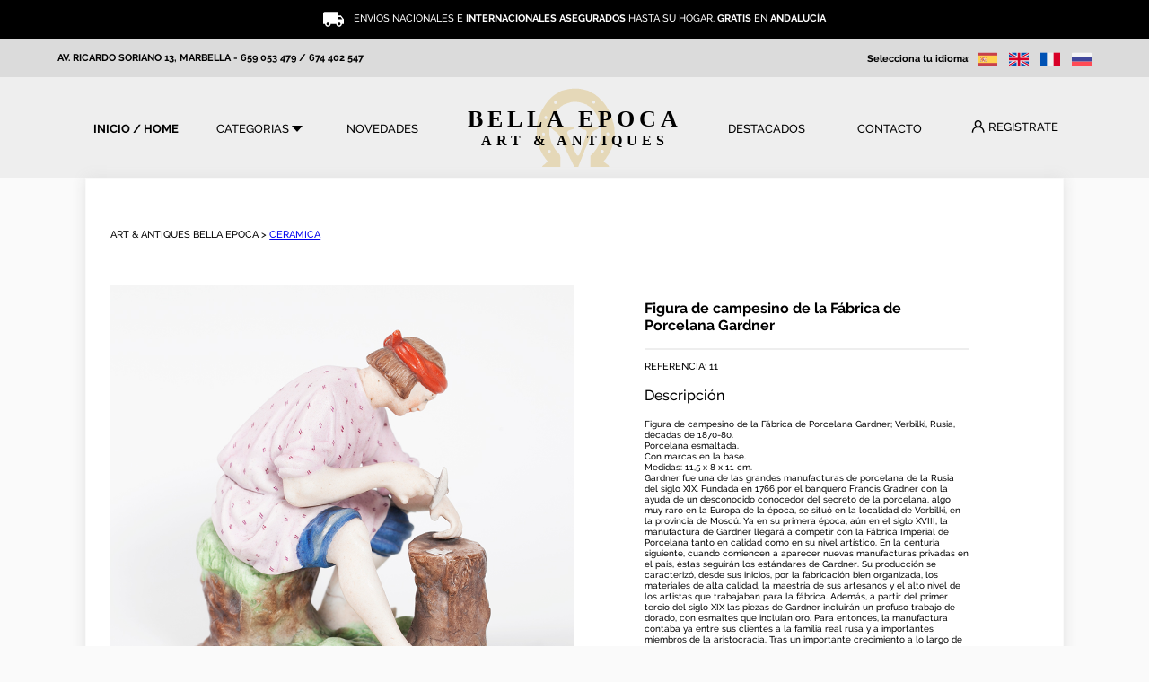

--- FILE ---
content_type: text/html; charset=UTF-8
request_url: https://bellaepocart.com/producto.php?id=11&c=ceramica
body_size: 9668
content:
<!DOCTYPE html>
<html lang="es-ES">
<head>
<meta charset="utf-8">
<title>Bella Epoca | Venta de Arte y Antiguedades en Marbella - Envío Nacional</title>
<meta property="og:title" content="Bella Epoca | Venta de Arte y Antiguedades en Marbella - Envío Nacional" /> <!--REVISAR-->

<meta name="viewport" content="width=device-width, initial-scale=1.0, maximum-scale=1.0, user-scalable=0">
<meta name="author" content="Haleteo Studio - Diseño web Málaga">
<meta name="format-detection" content="telephone=no">

<link rel="canonical" href="https://bellaepocart.com" />
<meta property="og:image" content="https://bellaepocart.com/img/bellaepoca.jpg" />
<meta property="og:locale" content="es_ES" />
<meta property="og:url" content="https://bellaepocart.com" /> <!--REVISAR-->
<meta property="og:type" content="website" />
<meta name="keywords" content="antiguedades, arte antiguo, ceramica y porcelana, antiguedades bella epoca, bellaepocart, bellaepoca, art and antiques, marbella, antiques store marbella, antiguedades marbella"> <!--REVISAR-->

<meta name="description" content="Tercera Generación de Anticuario, más de 30 años en el sector de la venta de Arte y Antiguedades. Envío a toda España, Regístrate para obtener 15% de descuento"> <!--REVISAR-->
<meta property="og:description" content="Tercera Generación de Anticuario, más de 30 años en el sector de la venta de Arte y Antiguedades. Envío a toda España, Regístrate para obtener 15% de descuento" /> <!--REVISAR-->

<link rel="apple-touch-icon" sizes="57x57" href="favicon/apple-icon-57x57.png">
<link rel="apple-touch-icon" sizes="60x60" href="favicon/apple-icon-60x60.png">
<link rel="apple-touch-icon" sizes="72x72" href="favicon/apple-icon-72x72.png">
<link rel="apple-touch-icon" sizes="76x76" href="favicon/apple-icon-76x76.png">
<link rel="apple-touch-icon" sizes="114x114" href="favicon/apple-icon-114x114.png">
<link rel="apple-touch-icon" sizes="120x120" href="favicon/apple-icon-120x120.png">
<link rel="apple-touch-icon" sizes="144x144" href="favicon/apple-icon-144x144.png">
<link rel="apple-touch-icon" sizes="152x152" href="favicon/apple-icon-152x152.png">
<link rel="apple-touch-icon" sizes="180x180" href="favicon/apple-icon-180x180.png">
<link rel="icon" type="image/png" sizes="192x192"  href="favicon/android-icon-192x192.png">
<link rel="icon" type="image/png" sizes="32x32" href="favicon/favicon-32x32.png">
<link rel="icon" type="image/png" sizes="96x96" href="favicon/favicon-96x96.png">
<link rel="icon" type="image/png" sizes="16x16" href="favicon/favicon-16x16.png">
<link rel="manifest" href="favicon/manifest.json">
<meta name="msapplication-TileColor" content="#ffffff">
<meta name="msapplication-TileImage" content="favicon/ms-icon-144x144.png">
<meta name="theme-color" content="#ffffff">

<style>
    .menu_movil,#categorias_movil,.banner_movil{display: none;}

html,body{
    margin: 0;
    padding: 0;
    width: 100%;  
    font-family: 'raleway';
        background: #fafafa;
            overflow-x: hidden;

}
.banner{
    background: #DBDBDB;
}
.banner > p{
    padding: 15px 0;
    width: 90%;
    margin: 0 auto;
    font-weight: 900;
    color: #000;
    font-size: 0.68em;
    max-width: 1200px;
}
.banner > p > a{
    text-decoration: none;
    color: #000;
}
.banner span{
        float: right;
            margin-top: -3px;
}
.banner span a {display: inline-block;vertical-align: middle;}
.banner span img{width: 22px; margin: 0 5px; vertical-align: middle;}
.banner span a:last-of-type img{margin-left: 5px; margin-right: 0;}

header{
    background: #eeeeee;
    background: -webkit-linear-gradient(top,##e4e4e4 0%,#eeeeee);
    background: -moz-linear-gradient(top,#e4e4e4 0%,#eeeeee);
    background: -o-linear-gradient(top,#e4e4e4 0%,#eeeeee);
    background: -ms-linear-gradient(top,#e4e4e4 0%,#eeeeee);
    background: linear-gradient(top,#e4e4e4 0%,#eeeeee);
}
nav{
    width: 95%;
    margin:0 auto;
    max-width: 1200px;

}
nav > ul{
        margin: 0;
    padding: 12px 0;
    text-align: center;
}
nav > ul > li{
    display: inline-block;
    vertical-align: middle;
    width: calc(100%/9);
    position: relative;
    list-style: none;
}
nav > ul > li > a{
    color: #000;
    text-decoration: none;
    font-weight: 400;
    font-size: 0.8em;
}

nav .current{
    font-weight: 900;
}

nav > ul > li:nth-child(4) {
    margin: 0 2%;
    width: max-content;
}
nav > ul > li:last-of-type img{
    width: 22px;
    vertical-align: middle;
    margin-top: -2px;
}
nav > ul > li:nth-child(2) > a{
    padding-bottom: 90px;
}

#categorias{
    position: absolute;
    width: 500px;
    background: #fff;
    z-index: 999;
    border: #b7b7b7 solid 1px;
    -moz-box-shadow:3px 3px 7px #00000075;
    -webkit-box-shadow: 3px 3px 7px #00000075;
    box-shadow: 3px 3px 7px #00000075;
    top: -600px;
    /*display: none;*/
    opacity: 0
}
#categorias_movil{
    position: absolute;
    width: 500px;
    background: #fff;
    z-index: 999;
    border: #b7b7b7 solid 1px;
    -moz-box-shadow:3px 3px 7px #00000075;
    -webkit-box-shadow: 3px 3px 7px #00000075;
    box-shadow: 3px 3px 7px #00000075;
    opacity: 0
}
nav > ul > li:nth-child(2):hover #categorias{
    /*display: block;*/
    opacity: 1;
    top: 76px;
    -webkit-transition: .4s cubic-bezier(1,0,0,1);
    -moz-transition: .4s cubic-bezier(1,0,0,1);
    -ms-transition: .4s cubic-bezier(1,0,0,1);
    -o-transition: .4s cubic-bezier(1,0,0,1);
}
#categorias div, #categorias_movil div{
    width: 85%;
    margin: 0 auto;
    padding: 20px 0;
}
#categorias ul, #categorias_movil ul{
    display: inline-block;
    margin: 0;
    padding: 0;
    width: 48%;
    vertical-align: top;
}
#categorias ul:first-of-type, #categorias_movil ul:first-of-type{
    margin-right: 4%;
}
#categorias ul li, #categorias_movil ul li{
    display: block;
    margin: 10px 0;
    list-style: none;
    text-align: left;
}
#categorias ul li:hover{
    opacity: 0.5;
}
#categorias ul li a{
        color: #000;
    text-decoration: none;
}
.logo{
        /*margin-top: -40px;*/
    position: relative;
    padding: 20px 0;
    overflow: hidden;
}
.logo img{
    /*width: 120px;
    margin-left: -12px;*/
        width: 145px;
    position: absolute;
    top: -6px;
    opacity: 0.3;
    left: -3px;
    right: 0;
    margin: 0 auto;
    text-align: center;
}

.logo h1{
    /*font-weight: 900;
    font-family: 'didot';
    letter-spacing: 5px;
    font-size: 1.6em;
    margin: 0;*/
    font-weight: 900;
    font-family: 'didot';
    letter-spacing: 5px;
    font-size: 1.6em;
    margin: 0;
    z-index: 999;
    position: relative;
}
.logo h2{
    /*font-weight: 900;
    font-family: 'didot';
    letter-spacing: 5px;
    font-size: 1em;
    margin: 0;*/
    font-weight: 900;
    font-family: 'didot';
    letter-spacing: 5px;
    font-size: 1em;
    margin: 0;
    z-index: 99;
    position: relative;

}
.triangulo{
    width: 0;
    height: 0;
    border-left: 6px solid transparent;
    border-right: 6px solid transparent;
    border-top: 7px solid rgb(0, 0, 0);
    vertical-align: middle;
    display: inline-block;
    margin-top: -2px;
}


main{
       width: 85%;
    margin: 0 auto;
    background: #fff;
    padding: 25px 0;
    max-width: 1200px;
    border: #fafafa solid 1px;
    -moz-box-shadow: 0 0 15px #e1e1e1;
    -webkit-box-shadow: 0 0 15px #e1e1e1;
    box-shadow: 0 0 15px #e1e1e1;
}

.contacto a{
    color:#bf922e;
}
.contacto > div{
    display: inline-block;
    vertical-align: middle;
    text-align: center;
}
.contacto > div:first-of-type{
    width: 50%;
    height: 600px;
    background:url(img/portada.jpg);
    background-size: cover;
    background-position: 50% 50%;
}

.contacto > div:last-of-type{
    width: 50%;
}
.contacto > div:last-of-type img{
    width: 30px;
}
.contacto > div:last-of-type div{
    width: 60%;
    margin:0 auto;
}

.content{
     width: 95%;
    margin: 30px auto;
}
.top{
    padding-bottom: 20px;
    border-bottom: 2px #eeeeee solid;
}
.top p{
        font-size: 1.3em;
    text-transform: uppercase;
    font-weight: 900;
    margin: 0;
    padding: 0;
}
.top p span{
    float: right;
    cursor: pointer;
}
.top p span img{
    width: 25px;
    vertical-align: middle;
}
.top p span a{
    font-size: 0.65em;
    font-weight: 400;
}
.last{
    margin-bottom: 30px;
}

.content .top p{
    font-size: 0.7em;
    font-weight: 400;
}
.content .top{
    border:0;
}


.producto{
    margin: 30px 0;
}
.left_producto{
        width: 50%;
    display: inline-block;
    position: relative;
}
.left_producto > img{
    width: 400px;
    text-align: center;
    margin: 0 auto;
    display: block;
}
.otras_imagenes{
        width: 400px;
    margin: 4px auto;
    display: block;
}
.otras_imagenes img{
    width: 120px;
    display: inline-block;
    vertical-align: top;
}
.right_producto{
    width: 50%;
    display: inline-block;
    vertical-align: top;
    text-align: left;
    margin: 0 auto;
}
.right_producto > div{
    width: 70%;
    margin: 0 auto;
}
.nombre{
    font-weight: 900;
}
.desplegable{
        border-top: 2px #eeeeee solid;
}
.desplegable p:first-of-type{
        font-size: 0.7em;
    text-transform: uppercase;
}
.desplegable p:last-of-type{
        font-size: 0.65em;
}
@font-face {
  font-family: 'GFS Didot';
  font-style: normal;
  font-weight: 400;
  font-display: swap;
  src: local('GFS Didot Regular'), local('GFSDidot-Regular'), url(https://fonts.gstatic.com/s/gfsdidot/v9/Jqzh5TybZ9vZMWFssvwSE-3HNyOWAbdA.woff2) format('woff2');
  unicode-range: U+0370-03FF;
}
@font-face {
  font-family: 'Raleway';
  font-style: normal;
  font-weight: 300;
  font-display: swap;
  src: local('Raleway Light'), local('Raleway-Light'), url(https://fonts.gstatic.com/s/raleway/v14/1Ptrg8zYS_SKggPNwIYqWqZPANqczVs.woff2) format('woff2');
  unicode-range: U+0000-00FF, U+0131, U+0152-0153, U+02BB-02BC, U+02C6, U+02DA, U+02DC, U+2000-206F, U+2074, U+20AC, U+2122, U+2191, U+2193, U+2212, U+2215, U+FEFF, U+FFFD;
}
@font-face {
  font-family: 'Raleway';
  font-style: normal;
  font-weight: 500;
  font-display: swap;
  src: local('Raleway Medium'), local('Raleway-Medium'), url(https://fonts.gstatic.com/s/raleway/v14/1Ptrg8zYS_SKggPNwN4rWqZPANqczVs.woff2) format('woff2');
  unicode-range: U+0000-00FF, U+0131, U+0152-0153, U+02BB-02BC, U+02C6, U+02DA, U+02DC, U+2000-206F, U+2074, U+20AC, U+2122, U+2191, U+2193, U+2212, U+2215, U+FEFF, U+FFFD;
}
@font-face {
  font-family: 'Raleway';
  font-style: normal;
  font-weight: 700;
  font-display: swap;
  src: local('Raleway Bold'), local('Raleway-Bold'), url(https://fonts.gstatic.com/s/raleway/v14/1Ptrg8zYS_SKggPNwJYtWqZPANqczVs.woff2) format('woff2');
  unicode-range: U+0000-00FF, U+0131, U+0152-0153, U+02BB-02BC, U+02C6, U+02DA, U+02DC, U+2000-206F, U+2074, U+20AC, U+2122, U+2191, U+2193, U+2212, U+2215, U+FEFF, U+FFFD;
}


.red{
    color:#af2323;
}
.big{
    font-size: 1.3em;
}
.productos ul{
    margin: 0;
    padding: 25px 0;
}
.productos ul li{
    width: calc(100%/6 - 2%);
    display: inline-block;
    margin: 0 1%;
    margin-bottom: 35px;
    vertical-align: top;
}
.productos ul li:hover{
    opacity: 0.6;
}
.productos ul li > a{
    text-decoration: none;
}
.productos ul li div div{
    width: 100%;
    height: 200px;
}
.productos ul li div{
    position: relative;
}

/*.productos ul > li > div:first-of-type a{
    position: absolute;
    right: 0;
    top: 0;
    padding: 10px 20px;
    background: #000000a6;
    color: #fff;
    font-size: 0.8em;
}*/
.productos h3{
        margin: 10px 0;
    color: #7B7979;
    font-weight: 900;
    font-size: 1em;
}
.productos ul li div:last-of-type p{
    margin: 10px 0;
    font-size: 0.75em;
    font-weight: 400;
    color: #000;
}
.category ul li div > div > div{
    position: absolute;
    top: 0;
    left: 0;
    width: 100%;
    height: 100%;
    mix-blend-mode: multiply;
    background: #c5b017;
}

#registro{
    display: block;
    margin: 20px 0;
}
.reg_email{
    font-size: 0.8em;
    background: #000;
    margin: 0 30px 0 0;
    color: #fff;
    font-weight: 900;
    text-decoration: none;
    padding: 14px 20px;
    display: block;
    width: max-content;
    display: block;
    margin: 10px 0;
}
.reg_whatsapp{
        font-size: 0.8em;
    color: #fff;
    font-weight: 900;
    background: #36bf3a;
    padding: 14px 19px;
    text-decoration: none;
    border-radius: 32px;
    vertical-align: middle;
    display: block;
    width: max-content;
    display: block;
    margin: 10px 0;
}
.reg_whatsapp img{
        width: 19px;
    vertical-align: middle;
    display: inline-block;
    margin-right: 6px;
    margin-top: -2px;
    margin-left: 3px;
}
#registro p{
        font-size: 0.6em;
    margin: 20px 0;
    display: block;
    color: #8e6c20;
}
.reg_whatsapp:hover, .reg_email:hover{
    opacity: 0.6;
}
.descuento{background: #b02424;
    border-radius: 20px;
    font-size: 0.6em;
    width: 100%;
    text-align: center;
    padding: 8px 0;color: #fff;
    font-weight: 900;
    display: block;text-transform: uppercase;}


#newsletter{
    background: url(img/cuadro.jpg);
    background-position: 50% 70%;
    background-size: cover;
    height: 300px;
    position: relative;
}
#newsletter > div:first-of-type{
    width: 100%;
    height: 100%;
    background: #00000069;
    position: absolute;
    left: 0;
    right: 0;
    top: 0;

}
#newsletter > div:last-of-type{
width: 85%;
margin:0 auto;
    top: 50%;
    -webkit-transform:translate(0,-50%);
    position: absolute;
    left: 0;
    right:0;
}

#newsletter .left{
    z-index: 9999;
    position: relative;
    width: 50%;
    display: inline-block;
    top: 50%;
    vertical-align: middle;
}
#newsletter p{
    color: #fff;
    font-size: 0.75em;
}
#newsletter .right{
        width: 50%;
    display: inline-block;
    vertical-align: middle;
    position: relative;
    z-index: 999;
    text-align: right;
}
#newsletter input{
        padding: 13px 14px;
    outline: none;
    width: 69%;
    margin: 6px 0;
    display: block;
    float: right;
    background: #ffffff54;
    color: #fff;
    font-weight: 900;
    border: 1px #fff solid;
}
#newsletter a{
float: right;
    color: #000;
    font-weight: 900;
    cursor: pointer;
    padding: 15px 52px;
    font-size: 0.8em;
    background: #fff;
    position: relative;
}
#newsletter a:hover{
    opacity: 0.6;
}
#news .top{
    width: 95%;
    margin:0 auto;
    margin-bottom: 20px;
}
::-webkit-input-placeholder { /* Edge */
  color: #fff;
}

:-ms-input-placeholder { /* Internet Explorer 10-11 */
  color: #fff;
}

::placeholder {
  color: #fff;
}

footer{
        background: #000;
    
}
footer div{
padding: 40px 0;
width: 90%;
margin:0 auto;
}
footer > p{
        color: #fff;
    font-size: 0.6em;
    font-family: 'didot';
    width: 90%;
    margin: 0 auto;
    padding: 20px 0 40px 0;
}
.izq{
    width: 30%;
    margin-right: 10%;
    display: inline-block;
    vertical-align: bottom;
}
.der{
        display: inline-block;
    width: 60%;
    vertical-align: top;
}
.der ul {
    margin: 0;
    padding: 0;
    display: inline-block;
    margin-right: 2%;
    width: calc(100%/3 - 4%);
    vertical-align: top;
}
.der ul:last-of-type{
    margin:0;
} 
.der li {
    list-style: none;
    display: block;
}
.der li p {
    color: #fff;
    font-weight: 900;
    font-size: 0.8em;
}
.der li a {
    color: #c7c7c7;
    font-size: 0.6em;
}
.der li span {
    color: #fff;
    font-weight: 900;
    font-size: 0.7em;
    margin: 10px 0;
    display: block;
}
footer .logo h1,footer .logo h2{
    color: #fff;
}
footer .logo{
    text-align: center;
}
.cerrar{    color: #b02424;
    text-decoration: underline;}
.menu_movil ul{margin: 0;
    padding: 0;
    text-align: center;}
.menu_movil li {
    list-style: none;
    display: inline-block;
    width: 27%;
    margin: 0 1%;
    vertical-align: middle;
    text-align: center;
}
.menu_movil li img{
        width: 32px;
    text-align: center;
}

.vendido{
        position: absolute;
    z-index: 99;
    -webkit-transform: rotate(-45deg);
    font-size: 1.3em;
    left: -12px;
    top: 26px;
    border: 3px #ff1f31 solid;
    padding: 6px 6px;
    color: #ff0015;
    font-family: 'didot';
    font-weight: 900;
}

.zoom img::selection { background-color: transparent; }
.zoom {display:inline-block;position: relative;}
.zoom img {display: block;}
@media only screen and (min-device-width:300px) and (max-device-width:667px){ /*IPHONE 4 -> X*/
.banner{display: none;}
    .nomovil{display: none;}
    nav > ul > li:nth-child(4){width: 100%;margin-top: -19px;margin-right: 0; margin-left: 0;}
    .menu_movil{display: block;}
    .menu_movil ul li:nth-child(2) img{width: 37px;}
    .menu_movil ul li:nth-child(3) img{    width: 23px;}
    #buscar{    display: block;text-align: center;margin: 0px auto -10px 0;
    padding: 30px 0 0 0;float: inherit;}
    .top{    text-align: center;}
    .productos ul li {width: 93%;margin: 0 auto;display: block;}
    #newsletter .left{width: 100%;}
    #newsletter .right {width: 100%;}
    #newsletter input {width: 89%;}
    #newsletter{    padding: 40px 0;}
    .izq { width: 100%; margin:0;}
    .der{    display: block; width: 80%; margin: 0 auto;     padding: 0 0 40px 0;}
    .der ul{width: 100%;}
    .der li p {font-size: 1.1em;}
    .der li a {font-size: .9em;margin: 10px 0;display: block;}
    .der li span {font-size: 1em;}
    #categorias_movil{opacity: 1;position: absolute;width: 100%;display: block;}
    #categorias_movil ul li a{text-decoration: none;color: #000;}
    .oculto_movil{top: -700px;    -webkit-transition: .4s cubic-bezier(1,0,0,1);
    -moz-transition: .4s cubic-bezier(1,0,0,1);
    -ms-transition: .4s cubic-bezier(1,0,0,1);
    -o-transition: .4s cubic-bezier(1,0,0,1);
}
    .visible_movil{top: 162px;   -webkit-transition: .4s cubic-bezier(1,0,0,1);
    -moz-transition: .4s cubic-bezier(1,0,0,1);
    -ms-transition: .4s cubic-bezier(1,0,0,1);
    -o-transition: .4s cubic-bezier(1,0,0,1);
}
.left_producto {width: 100%;}
.left_producto > img {width: 100%;}
.otras_imagenes {width: 100%;}
.right_producto {margin-top: 40px;display: block;width: 100%;}
.reg_email, .reg_whatsapp{font-size: 0.65em;}
.right_producto > div {width: 87%;}
main{width: 90%;}
.banner_movil{
    background: #DBDBDB;
    text-align: center;
    display: block;
}
.banner_movil > p{
    padding: 15px 0;
    width: 90%;
    margin: 0 auto;
    font-weight: 900;
    color: #000;
}
.banner_movil > p > a{
    text-decoration: none;
    color: #000;
}
.banner_movil a {display: inline-block;vertical-align: middle;}
.banner_movil a img{width: 26px; margin: 0 10px; vertical-align: middle;}
.banner_movil a:last-of-type img{margin-left: 5px; margin-right: 0;}


} 


</style>

<script type="application/ld+json">{"@context":"http://schema.org","@type":"Organization","name":"Art & Antiques Bella Epoca","url":"https://bellaepocart.com","address":"Av. Ricardo Soriano, 13, 29601 Marbella, Málaga","sameAs":["https://www.facebook.com/ANTIGUEDADES-BELLA-EPOCA-111633855598798/"]}</script>
<script type='application/ld+json'>{"@context":"http:\/\/schema.org","@type":"WebSite","url":"http:\/\/www.bellaepocart.com\/","name":"Art & Antiques Bella Epoca","alternateName":"Arte y Antiguedades Bella Epoca","potentialAction":{"@type":"SearchAction","target":"http:\/\/www.bellaepocart.com\/?s={search_term_string}","query-input":"required name=search_term_string"}}</script>
<!-- Global site tag (gtag.js) - Google Analytics -->
<script async src="https://www.googletagmanager.com/gtag/js?id=UA-174474885-1"></script>
<script>
  window.dataLayer = window.dataLayer || [];
  function gtag(){dataLayer.push(arguments);}
  gtag('js', new Date());

  gtag('config', 'UA-174474885-1');
</script>

</head>
<body>

<style>
.envio{background: #000;}
.envio p{
        margin: 0;
    padding: 10px 0;
    text-align: center;
    background: #000;
    color: #fff;
    font-size: 0.7em;
}
.envio img{
        width: 23px;
    vertical-align: middle;
    display: inline-block;
    margin-right: 11px;
}
@media only screen and (min-device-width:300px) and (max-device-width:667px){ /*IPHONE 4 -> X*/

.envio p{
    width: 80%;
    margin: 0 auto;
    padding: 13px 0;
}

}
</style>
<div class="envio"><p><img src="https://bellaepocart.com/img/truck.svg">ENVÍOS NACIONALES E <strong>INTERNACIONALES ASEGURADOS</strong> HASTA SU HOGAR. <strong>GRATIS</strong> EN <strong>ANDALUCÍA</strong></p></div>
<div class="banner">
    <p><a href="https://goo.gl/maps/4ZWr5C5K2iLb5EKh6">AV. RICARDO SORIANO 13, MARBELLA</a>  -   <a href="tel:+34659053479">659 053 479</a>  /  <a href="tel:+34674402547">674 402 547</a><span>Selecciona tu idioma: <a href="#"><img src="https://bellaepocart.com/img/esp.svg"></a> <a href="https://bellaepocart.com/en"><img src="https://bellaepocart.com/img/uk.svg"></a> <a href="https://bellaepocart.com/fr"><img src="https://bellaepocart.com/img/fra.svg"></a> <a href="https://bellaepocart.com/ru"><img src="https://bellaepocart.com/img/rus.svg"></a></span></p>
</div>
<div class="banner_movil">
<p><a href="#"><img src="https://bellaepocart.com/img/esp.svg"></a> <a href="https://bellaepocart.com/en"><img src="https://bellaepocart.com/img/uk.svg"></a> <a href="https://bellaepocart.com/fr"><img src="https://bellaepocart.com/img/fra.svg"></a> <a href="https://bellaepocart.com/ru"><img src="https://bellaepocart.com/img/rus.svg"></a></p>
</div>
<header>
	   
    <nav>
        <ul>
            <li><a class="current nomovil" href="https://bellaepocart.com/">INICIO / HOME</a></li>
            <li><a class="nomovil" href="">CATEGORIAS <span class="triangulo"></span></a>

                <div id="categorias">
                    <div>
                       <ul>
                            <li><a href="https://bellaepocart.com/categoria.php?c=alfombras">ALFOMBRAS Y TAPICES</a></li>
                            <li><a href="https://bellaepocart.com/categoria.php?c=oriental">ARTE ORIENTAL</a></li>
                            <li><a href="https://bellaepocart.com/categoria.php?c=ceramica">CERÁMICA, PORCELANA Y CRISTAL</a></li>
                            <li><a href="https://bellaepocart.com/categoria.php?c=dibujo">DIBUJO Y ACUARELA</a></li>
                            <li><a href="https://bellaepocart.com/categoria.php?c=escultura">ESCULTURA</a></li>
                            <li><a href="https://bellaepocart.com/categoria.php?c=escultura_jardin">ESCULTURA JARDÍN</a></li>
                            <li><a href="https://bellaepocart.com/categoria.php?c=fuentes_jardin">FUENTES JARDIN</a></li>
                            <li><a href="https://bellaepocart.com/categoria.php?c=fotografia">FOTOGRAFÍA</a></li>
                            <li><a href="https://bellaepocart.com/categoria.php?c=libros">LIBROS Y MANUSCRITOS</a></li>
                            <li><a href="https://bellaepocart.com/categoria.php?c=mobiliario">MOBILIARIO Y LÁMPARAS</a></li>
                            <li><a href="https://bellaepocart.com/categoria.php?c=objetos">OBJETOS</a></li>
                        </ul><!--
                        --><ul>
                            <li><a href="https://bellaepocart.com/categoria.php?c=obra">OBRA GRÁFICA</a></li>
                            <li><a href="https://bellaepocart.com/categoria.php?c=altaepoca">PINTURA DE ALTA ÉPOCA</a></li>
                            <li><a href="https://bellaepocart.com/categoria.php?c=siglo19">PINTURA SIGLO XIX</a></li>
                            <li><a href="https://bellaepocart.com/categoria.php?c=siglo20">PINTURA SIGLO XX</a></li>
                            <li><a href="https://bellaepocart.com/categoria.php?c=siglo21">PINTURA SIGLO XXI</a></li>
                            <li><a href="https://bellaepocart.com/categoria.php?c=plata">PLATA</a></li>
                            <li><a href="https://bellaepocart.com/categoria.php?c=relojes">RELOJES Y JOYERIA ANTIGUA</a></li>
                            <li><a href="https://bellaepocart.com/categoria.php?c=vintage">VINTAGE</a></li>
							<li><a href="https://bellaepocart.com/vendidos.php"><b>VENDIDOS</b></a></li>
                        </ul>
                    </div>
                </div>


            </li>
            <li class="nomovil"><a href="https://bellaepocart.com/#novedades">NOVEDADES</a></li>
                <li class="movil">
                    <div class="logo">
                        <a href="https://bellaepocart.com/" style="text-decoration: none; color: #000;"><img src="https://bellaepocart.com/img/logo.svg">
                        <h1>BELLA EPOCA</h1>
                        <h2>ART & ANTIQUES</h2></a>
                    </div>
                </li>
            <li class="nomovil"><a href="https://bellaepocart.com/#destacados">DESTACADOS</a></li>
            <li class="nomovil"><a href="https://bellaepocart.com/contacto.php">CONTACTO</a></li>
<li class='nomovil'><a href='https://bellaepocart.com/registro.php'><img src='https://bellaepocart.com/img/account.svg'>REGISTRATE</a></li>        </ul>
    </nav>

<div class="menu_movil">
    <ul>
         <li><a href='https://bellaepocart.com/registro.php'><img src='img/account.svg'></a></li>        <li><a href="https://bellaepocart.com/#buscar"><img src="https://bellaepocart.com/img/lupa.svg"></a></li>
        <li onclick="categorias()"><img src="https://bellaepocart.com/img/menu.svg"></li>
    </ul>
</div>
<div id="categorias_movil" class="oculto_movil">
        <div>
           <ul>
                <li><a href="https://bellaepocart.com/categoria.php?c=alfombras">ALFOMBRAS Y TAPICES</a></li>
                <li><a href="https://bellaepocart.com/categoria.php?c=oriental">ARTE ORIENTAL</a></li>
                <li><a href="https://bellaepocart.com/categoria.php?c=ceramica">CERÁMICA, PORCELANA Y CRISTAL</a></li>
                <li><a href="https://bellaepocart.com/categoria.php?c=dibujo">DIBUJO Y ACUARELA</a></li>
                <li><a href="https://bellaepocart.com/categoria.php?c=escultura">ESCULTURA</a></li>
                <li><a href="https://bellaepocart.com/categoria.php?c=escultura_jardin">ESCULTURA JARDÍN</a></li>
                <li><a href="https://bellaepocart.com/categoria.php?c=fuentes_jardin">FUENTES JARDIN</a></li>
                <li><a href="https://bellaepocart.com/categoria.php?c=fotografia">FOTOGRAFÍA</a></li>
                <li><a href="https://bellaepocart.com/categoria.php?c=libros">LIBROS Y MANUSCRITOS</a></li>
                <li><a href="https://bellaepocart.com/categoria.php?c=mobiliario">MOBILIARIO Y LÁMPARAS</a></li>
                <li><a href="https://bellaepocart.com/categoria.php?c=objetos">OBJETOS</a></li>
            </ul><!--
            --><ul>
                <li><a href="https://bellaepocart.com/categoria.php?c=obra">OBRA GRÁFICA</a></li>
                <li><a href="https://bellaepocart.com/categoria.php?c=altaepoca">PINTURA DE ALTA ÉPOCA</a></li>
                <li><a href="https://bellaepocart.com/categoria.php?c=siglo19">PINTURA SIGLO XIX</a></li>
                <li><a href="https://bellaepocart.com/categoria.php?c=siglo20">PINTURA SIGLO XX</a></li>
                <li><a href="https://bellaepocart.com/categoria.php?c=siglo21">PINTURA SIGLO XXI</a></li>
                <li><a href="https://bellaepocart.com/categoria.php?c=plata">PLATA</a></li>
                <li><a href="https://bellaepocart.com/categoria.php?c=relojes">RELOJES Y JOYERIA ANTIGUA</a></li>
                <li><a href="https://bellaepocart.com/categoria.php?c=vintage">VINTAGE</a></li>
				<li><a href="https://bellaepocart.com/vendidos.php"><b>VENDIDOS</b></a></li>
            </ul>
        </div>
</div>
</header>
<main>

<section class="content">
    <div class="productos">
        <div class="top">
             <p>Art & Antiques Bella Epoca > <a href='categoria.php?c=ceramica'>ceramica</a></p>        </div>

        <div class="producto">
<div class='left_producto'><span id='ex1' class='zoom'><img style='width: 100%;' src='fotosprod/35140184-1.jpg'></span><div class='otras_imagenes'><a target='_blank' href='fotosprod/35140184-3.jpg'><img src='fotosprod/35140184-3.jpg'></a><a target='_blank' href='fotosprod/35140184-2.jpg'><img src='fotosprod/35140184-2.jpg'></a><a target='_blank' href='fotosprod/35140184-4.jpg'><img src='fotosprod/35140184-4.jpg'></a><a target='_blank' href=''><img src=''></a><a target='_blank' href=''><img src=''></a><a target='_blank' href=''><img src=''></a><a target='_blank' href=''><img src=''></a><a target='_blank' href=''><img src=''></a><a target='_blank' href=''><img src=''></a><a target='_blank' href=''><img src=''></a><a target='_blank' href=''><img src=''></a><a target='_blank' href=''><img src=''></a><a target='_blank' href=''><img src=''></a><a target='_blank' href=''><img src=''></a></div></div><div class='right_producto'><div><p class='nombre raya'>Figura de campesino de la Fábrica de Porcelana Gardner</p><div class='desplegable'><p>Referencia: 11</p><p>Descripción</p><p>Figura de campesino de la Fábrica de Porcelana Gardner; Verbilki, Rusia, décadas de 1870-80.<br />
Porcelana esmaltada.<br />
Con marcas en la base.<br />
Medidas: 11,5 x 8 x 11 cm.<br />
Gardner fue una de las grandes manufacturas de porcelana de la Rusia del siglo XIX. Fundada en 1766 por el banquero Francis Gradner con la ayuda de un desconocido conocedor del secreto de la porcelana, algo muy raro en la Europa de la época, se situó en la localidad de Verbilki, en la provincia de Moscú. Ya en su primera época, aún en el siglo XVIII, la manufactura de Gardner llegará a competir con la Fábrica Imperial de Porcelana tanto en calidad como en su nivel artístico. En la centuria siguiente, cuando comiencen a aparecer nuevas manufacturas privadas en el país, éstas seguirán los estándares de Gardner. Su producción se caracterizó, desde sus inicios, por la fabricación bien organizada, los materiales de alta calidad, la maestría de sus artesanos y el alto nivel de los artistas que trabajaban para la fábrica. Además, a partir del primer tercio del siglo XIX las piezas de Gardner incluirán un profuso trabajo de dorado, con esmaltes que incluían oro. Para entonces, la manufactura contaba ya entre sus clientes a la familia real rusa y a importantes miembros de la aristocracia. Tras un importante crecimiento a lo largo de todo el siglo XIX, durante el periodo soviético la fábrica fue nacionalizada y renombrada como Fábrica de Porcelana Dmitrov, manteniendo sus altos estándares de calidad. De hecho, en esta nueva etapa obtendrá importantes reconocimientos internacionales como la medalla de oro de la Exposición Internacional de Artes y Técnicas de la Vida Moderna celebrada en París en 1937, o la de plata en la Exposición de Bruselas de 1958. Tras la caída del régimen comunista, la factoría retomó el nombre de Gardner.</p></div><div class='desplegable'><p><span class='red'>Precio</span></p><p><strong><span class='red'>*Debes estar registrado para ver el precio de este artículo.</span></strong></p><div id='registro'><a class='descuento'>15% DESCUENTO al registrarte</a><a class='reg_email' href='registro.php?id=11'>REGISTRATE CON EMAIL</a><a class='reg_whatsapp' href='https://api.whatsapp.com/send?phone=34659053479&amp;text=*Bienvenido%20a%20Bella%20Epoca%20Art%20%20Antiques*%0ASi%20Desea%20información%20sobre%20este%20producto:*Figura de campesino de la F�brica de Porcelana Gardner*.%0AEnviénos%20este%20mensaje%20completando:%0A*NOMBRE:*%20%20'><img src='img/what2.svg'>REGISTRATE CON WHATSAPP</a><p>*Si no quieres registrarte, puedes llamarnos al <a href='tel:+34659053479'>659 053 479</a> para obtener más información.</p></div></div></div></div>        </div>  
    </div>
    <div class="productos">
        <p class="recomiendo"><strong>Quizás te pueda interesar:</strong></p>

        <div class="productos">

                <ul>
<li><a href='producto.php?id=182'><div><span class='vendido'>VENDIDO</span><div style='background:url(fotosprod/182.jpg);background-position: 50% 50%;background-size: cover;'></div></div><div><h3>Arlequín porcelana francés</h3></div></a></li><li><a href='producto.php?id=178'><div><span class='vendido'>VENDIDO</span><div style='background:url(fotosprod/178.jpg);background-position: 50% 50%;background-size: cover;'></div></div><div><h3>Pareja de centros o maceteros (sevres )</h3></div></a></li><li><a href='producto.php?id=177'><div><span class='vendido'>VENDIDO</span><div style='background:url(fotosprod/177.jpg);background-position: 50% 50%;background-size: cover;'></div></div><div><h3>Pareja de loros porcelana</h3></div></a></li><li><a href='producto.php?id=176'><div><span class='vendido'>VENDIDO</span><div style='background:url(fotosprod/176.jpg);background-position: 50% 50%;background-size: cover;'></div></div><div><h3>Centró Art Nouveau</h3></div></a></li><li><a href='producto.php?id=160'><div><div style='background:url(fotosprod/160.jpg);background-position: 50% 50%;background-size: cover;'></div></div><div><h3>Jarron francés estilo sevres</h3></div></a></li><li><a href='producto.php?id=130'><div><div style='background:url(fotosprod/130.jpg);background-position: 50% 50%;background-size: cover;'></div></div><div><h3>Pareja de figuras siglo XIX.</h3></div></a></li>                    
                </ul>
        
        </div>  
    </div>

</section>

    <div id="news" class="productos category">
        <div class="top">
            <p>Newsletter / subscribete a nuestras noticias</p>
        </div>

        <div id="newsletter">
            <div></div>
            <div>
                <div class="left">
                    <p>ART & ANTIQUES BELLA EPOCA envía semanalmente, vía e-mail, un boletín con las novedades más destacadas.Si todavía no has solicitado la recepción de nuestro Boletín, puedes hacerlo rellenando el siguiente formulario:</p>
                    <p>RECIBA MAILS SEMANALES DE NUESTROS NUEVOS PRODUCTOS</p>
                </div><!--
                --><div class="right">

                    <form id="formulario_newsletter" action="send.php" method="POST">
                        <input id="name_newsletter" type="text" name="name" placeholder="Nombre">
                        <input id="email_newsletter" type="email" name="email" placeholder="Email">
                    </form>
                </div>
                <a id="submit_newsletter">Enviar</a>
            </div>

        </div>
        
    </div>
	
</main>


<footer>

<div>

    <div class='izq'>
        <div class='logo'>
            <img src='img/logo.svg'>
            <h1>BELLA EPOCA</h1>
            <h2>ART & ANTIQUES</h2>
        </div>
    </div><!--
   --><div class='der'>
        <ul>
            <li><p>NOSOTROS</p></li>
            <li><a href='politica/privacidad.html'>Política y Privacidad</a></li>
            <li><a href='politica/cookies.html'>Política de Cookies</a></li>
            <li><a href='politica/avisolegal.html'>Aviso legal</a></li>
            <li><a href='https://api.whatsapp.com/send?phone=34659053479&amp;text=*Bienvenido%20a%20Bella%20Epoca%20Art%20%20Antiques*%0ASi%20desea%20vender%20sus%20antiguedades%20envíenos%20este%20mensaje%20y%20le%20atenderemos%20lo%20antes%20posible.'>Servicio de Compra de antigüedades</a></li>
        </ul>
        <ul>
            <li><p>CATEGORIAS</p></li>
            <li><a href='categoria.php?c=ceramica'>Porcelana, Cerámica y Cristal</a></li>
            <li><a href='categoria.php?c=altaepoca'>Pintura de Alta Época</a></li>
            <li><a href='categoria.php?c=oriental'>Arte Oriental</a></li>
            <li><a href='categoria.php?c=siglo19'>Pintura Siglo XIX</a></li>
        </ul>
        <ul>
            <li><p>CONTACTO</p></li>
            <li><span>Teléfono</span></li>
            <li><a href='tel:+34659053479'>659 053 479</a></li>
            <li><a href='tel:+34674402547'>674 402 547</a></li>
            <li><span>Ubicación</span></li>
            <li><a target='_blank' href='https://goo.gl/maps/qNJQgttiw7mhHepE9'>Avenida Ricardo Soriano 13, Marbella Málaga</a></li>
            <li><span>Email:</span><a href='mailto:info@bellaepoca.com'>info@bellaepoca.com</a></li>
        </ul>

    </div>

</div>
<p>&copy; Copyright 2022 Bella Epoca Marbella.</p>
<p style="font-size: 0.6em;margin-top: -30px;padding: 0;padding-bottom: 25px;"><a style="color: #fff;" href="https://haleteo.com/"><img style="width: 20px;display: inline-block;vertical-align: middle;margin-right: 6px;" src="https://haleteo.com/img/logo4.png" alt="seo y diseño web marbella">Diseño web Marbella - HALETEO.com</a></p>
</footer>
<script src="https://code.jquery.com/jquery-2.1.1.min.js"></script>
<script>
(function(o){var t={url:!1,callback:!1,target:!1,duration:120,on:"mouseover",touch:!0,onZoomIn:!1,onZoomOut:!1,magnify:1};o.zoom=function(t,n,e,i){var u,c,a,r,m,l,s,f=o(t),h=f.css("position"),d=o(n);return t.style.position=/(absolute|fixed)/.test(h)?h:"relative",t.style.overflow="hidden",e.style.width=e.style.height="",o(e).addClass("zoomImg").css({position:"absolute",top:0,left:0,opacity:0,width:e.width*i,height:e.height*i,border:"none",maxWidth:"none",maxHeight:"none"}).appendTo(t),{init:function(){c=f.outerWidth(),u=f.outerHeight(),n===t?(r=c,a=u):(r=d.outerWidth(),a=d.outerHeight()),m=(e.width-c)/r,l=(e.height-u)/a,s=d.offset()},move:function(o){var t=o.pageX-s.left,n=o.pageY-s.top;n=Math.max(Math.min(n,a),0),t=Math.max(Math.min(t,r),0),e.style.left=t*-m+"px",e.style.top=n*-l+"px"}}},o.fn.zoom=function(n){return this.each(function(){var e=o.extend({},t,n||{}),i=e.target&&o(e.target)[0]||this,u=this,c=o(u),a=document.createElement("img"),r=o(a),m="mousemove.zoom",l=!1,s=!1;if(!e.url){var f=u.querySelector("img");if(f&&(e.url=f.getAttribute("data-src")||f.currentSrc||f.src),!e.url)return}c.one("zoom.destroy",function(o,t){c.off(".zoom"),i.style.position=o,i.style.overflow=t,a.onload=null,r.remove()}.bind(this,i.style.position,i.style.overflow)),a.onload=function(){function t(t){f.init(),f.move(t),r.stop().fadeTo(o.support.opacity?e.duration:0,1,o.isFunction(e.onZoomIn)?e.onZoomIn.call(a):!1)}function n(){r.stop().fadeTo(e.duration,0,o.isFunction(e.onZoomOut)?e.onZoomOut.call(a):!1)}var f=o.zoom(i,u,a,e.magnify);"grab"===e.on?c.on("mousedown.zoom",function(e){1===e.which&&(o(document).one("mouseup.zoom",function(){n(),o(document).off(m,f.move)}),t(e),o(document).on(m,f.move),e.preventDefault())}):"click"===e.on?c.on("click.zoom",function(e){return l?void 0:(l=!0,t(e),o(document).on(m,f.move),o(document).one("click.zoom",function(){n(),l=!1,o(document).off(m,f.move)}),!1)}):"toggle"===e.on?c.on("click.zoom",function(o){l?n():t(o),l=!l}):"mouseover"===e.on&&(f.init(),c.on("mouseenter.zoom",t).on("mouseleave.zoom",n).on(m,f.move)),e.touch&&c.on("touchstart.zoom",function(o){o.preventDefault(),s?(s=!1,n()):(s=!0,t(o.originalEvent.touches[0]||o.originalEvent.changedTouches[0]))}).on("touchmove.zoom",function(o){o.preventDefault(),f.move(o.originalEvent.touches[0]||o.originalEvent.changedTouches[0])}).on("touchend.zoom",function(o){o.preventDefault(),s&&(s=!1,n())}),o.isFunction(e.callback)&&e.callback.call(a)},a.setAttribute("role","presentation"),a.alt="",a.src=e.url})},o.fn.zoom.defaults=t})(window.jQuery);
</script>
<script>
$(document).ready(function(){
    $('#ex1').zoom({ on:'mouseover', touch:true });
});
</script>
<script>
$(document).ready(function(){$('a[href^="#"]').click(function(){var a=$(this.hash);return 0==a.length&&(a=$('a[name="'+this.hash.substr(1)+'"]')),0==a.length&&(a=$("html")),$("html, body").animate({scrollTop:a.offset().top},500),!1})});
function categorias(){
    if($("#categorias_movil").hasClass("oculto_movil")){
        $("#categorias_movil").removeClass("oculto_movil");
        $("#categorias_movil").addClass("visible_movil");
    }else{
        $("#categorias_movil").removeClass("visible_movil");
        $("#categorias_movil").addClass("oculto_movil");
    }
}
function checkemail_newsletter(){
    var a=$("#email_newsletter").val();
    return 0!=new RegExp(/^([a-zA-Z0-9_.+-])+\@(([a-zA-Z0-9-])+\.)+([a-zA-Z0-9]{2,4})+$/).test(a);
}
$("#submit_newsletter").click(function(){
    if(($("#name_newsletter").val() != "") && ($("#email_newsletter").val() != "") && (checkemail_newsletter() != 0)){
        $("#formulario_newsletter").submit();
    }else{
        alert("Complete todos los campos para continuar o escriba un email válido");
    }
});
</script>

</body>
</html>

--- FILE ---
content_type: image/svg+xml
request_url: https://bellaepocart.com/img/truck.svg
body_size: 806
content:
<?xml version="1.0"?>
<svg xmlns="http://www.w3.org/2000/svg" xmlns:xlink="http://www.w3.org/1999/xlink" version="1.1" id="Capa_1" x="0px" y="0px" viewBox="0 0 469.333 469.333" style="enable-background:new 0 0 469.333 469.333;" xml:space="preserve" width="512px" height="512px" class=""><g><g>
	<g>
		<path d="M405.333,149.333h-64V64H42.667C19.093,64,0,83.093,0,106.667v234.667h42.667c0,35.307,28.693,64,64,64s64-28.693,64-64    h128c0,35.307,28.693,64,64,64c35.307,0,64-28.693,64-64h42.667V234.667L405.333,149.333z M106.667,373.333    c-17.707,0-32-14.293-32-32s14.293-32,32-32s32,14.293,32,32S124.373,373.333,106.667,373.333z M362.667,373.333    c-17.707,0-32-14.293-32-32s14.293-32,32-32s32,14.293,32,32S380.373,373.333,362.667,373.333z M341.333,234.667v-53.333h53.333    l41.92,53.333H341.333z" data-original="#000000" class="active-path" data-old_color="#000000" fill="#FFFFFF"/>
	</g>
</g></g> </svg>


--- FILE ---
content_type: image/svg+xml
request_url: https://bellaepocart.com/img/lupa.svg
body_size: 773
content:
<?xml version="1.0" standalone="no"?>
<!DOCTYPE svg PUBLIC "-//W3C//DTD SVG 20010904//EN"
 "http://www.w3.org/TR/2001/REC-SVG-20010904/DTD/svg10.dtd">
<svg version="1.0" xmlns="http://www.w3.org/2000/svg"
 width="224.000000pt" height="226.000000pt" viewBox="0 0 224.000000 226.000000"
 preserveAspectRatio="xMidYMid meet">

<g transform="translate(0.000000,226.000000) scale(0.100000,-0.100000)"
fill="#000000" stroke="none">
<path d="M881 1764 c-254 -68 -413 -322 -360 -576 28 -132 132 -274 244 -331
163 -82 365 -76 501 16 l39 27 172 -172 173 -173 42 43 43 42 -173 173 -172
172 27 39 c46 69 73 161 73 257 0 145 -44 255 -144 355 -122 122 -303 172
-465 128z m273 -137 c73 -34 136 -94 177 -169 33 -60 34 -68 34 -168 0 -87 -4
-113 -22 -153 -31 -66 -115 -152 -182 -184 -50 -25 -67 -28 -161 -28 -100 0
-108 1 -168 34 -291 158 -257 579 56 682 79 26 191 20 266 -14z"/>
</g>
</svg>


--- FILE ---
content_type: image/svg+xml
request_url: https://bellaepocart.com/img/account.svg
body_size: 936
content:
<?xml version="1.0" standalone="no"?>
<!DOCTYPE svg PUBLIC "-//W3C//DTD SVG 20010904//EN"
 "http://www.w3.org/TR/2001/REC-SVG-20010904/DTD/svg10.dtd">
<svg version="1.0" xmlns="http://www.w3.org/2000/svg"
 width="192.000000pt" height="196.000000pt" viewBox="0 0 192.000000 196.000000"
 preserveAspectRatio="xMidYMid meet">

<g transform="translate(0.000000,196.000000) scale(0.100000,-0.100000)"
fill="#000000" stroke="none">
<path d="M833 1606 c-107 -35 -197 -117 -233 -212 -43 -115 -19 -265 55 -352
l35 -41 -62 -33 c-85 -44 -196 -155 -237 -237 -37 -73 -61 -171 -61 -253 l0
-58 59 0 58 0 6 78 c7 92 36 176 80 234 47 61 127 122 194 149 51 21 75 23
203 23 128 0 152 -2 203 -23 67 -27 147 -88 194 -149 44 -58 73 -142 80 -234
l6 -78 58 0 59 0 0 58 c0 84 -25 184 -62 255 -42 81 -154 193 -236 235 l-62
33 35 41 c74 88 98 237 54 352 -46 124 -175 216 -312 222 -43 3 -89 -2 -114
-10z m168 -118 c52 -15 117 -73 140 -122 22 -49 25 -143 6 -189 -38 -90 -117
-141 -217 -141 -137 0 -230 94 -230 231 0 74 26 130 78 174 67 56 142 72 223
47z"/>
</g>
</svg>


--- FILE ---
content_type: image/svg+xml
request_url: https://bellaepocart.com/img/logo.svg
body_size: 4756
content:
<?xml version="1.0" standalone="no"?>
<!DOCTYPE svg PUBLIC "-//W3C//DTD SVG 20010904//EN"
 "http://www.w3.org/TR/2001/REC-SVG-20010904/DTD/svg10.dtd">
<svg version="1.0" xmlns="http://www.w3.org/2000/svg"
 width="490.000000pt" height="369.000000pt" viewBox="0 0 490.000000 369.000000"
 preserveAspectRatio="xMidYMid meet">

<g transform="translate(0.000000,369.000000) scale(0.100000,-0.100000)"
fill="#d2a73d" stroke="none">
<path d="M2415 3458 c-60 -4 -121 -10 -135 -13 -14 -3 -52 -12 -85 -20 -33 -8
-87 -20 -120 -28 -67 -16 -125 -42 -125 -57 0 -6 -8 -10 -18 -10 -11 0 -27 -9
-37 -20 -10 -11 -25 -20 -33 -20 -12 0 -108 -60 -146 -91 -6 -5 -30 -24 -53
-42 -96 -74 -279 -304 -333 -420 -12 -26 -26 -47 -31 -47 -5 0 -14 -12 -20
-27 -5 -14 -23 -53 -38 -87 -68 -145 -80 -178 -123 -351 -30 -121 -41 -231
-41 -440 -1 -238 17 -356 74 -481 11 -22 19 -47 19 -56 0 -21 67 -163 100
-213 15 -22 31 -51 35 -64 4 -14 25 -47 46 -74 22 -27 39 -53 39 -58 0 -5 8
-17 18 -27 9 -9 32 -36 50 -59 l33 -42 -53 -54 c-29 -30 -67 -62 -85 -71 -50
-25 -78 -73 -76 -130 2 -82 -12 -79 353 -78 176 1 325 4 330 7 6 4 10 111 10
266 0 298 1 294 -92 391 -58 61 -124 146 -135 174 -4 11 -21 42 -38 69 -56 88
-81 150 -114 280 -49 200 -52 259 -16 445 31 162 40 200 70 271 14 32 25 65
25 72 0 8 11 34 25 58 13 24 36 66 50 92 14 26 36 57 49 68 13 11 32 38 41 60
10 21 26 41 36 44 10 3 37 27 61 54 24 26 59 56 78 66 19 11 47 31 63 44 15
14 27 21 27 16 0 -4 8 -1 18 7 9 9 34 18 54 22 20 4 50 13 65 21 15 8 37 15
48 15 12 0 25 4 30 9 16 15 166 40 215 35 148 -13 208 -26 325 -70 33 -12 72
-26 87 -29 15 -4 30 -14 33 -23 2 -10 26 -27 53 -39 26 -12 64 -39 84 -60 20
-21 54 -54 77 -73 22 -19 41 -40 41 -46 0 -7 20 -36 45 -65 25 -29 45 -60 45
-69 0 -9 9 -25 19 -34 10 -10 22 -33 26 -53 3 -19 17 -60 31 -89 49 -107 88
-265 110 -444 12 -97 5 -236 -15 -304 -5 -17 -14 -53 -20 -81 -19 -82 -138
-310 -186 -355 -14 -13 -25 -29 -25 -36 0 -6 -36 -48 -80 -91 l-80 -79 0 -70
c-2 -387 -1 -457 8 -466 10 -10 591 -13 648 -2 29 5 39 13 51 41 12 31 12 40
-3 85 -12 36 -25 55 -46 67 -17 9 -47 31 -67 50 -20 18 -48 39 -63 47 -16 8
-28 19 -28 25 0 15 31 60 68 97 17 18 32 39 32 46 0 8 15 32 33 54 28 35 44
61 100 162 36 66 63 132 127 320 17 52 62 376 54 391 -2 4 -6 63 -8 132 -2 69
-7 130 -11 137 -4 6 -10 38 -15 71 -5 33 -17 73 -27 87 -9 15 -16 31 -15 36 4
14 -21 116 -30 122 -4 3 -8 12 -8 21 0 9 -8 35 -19 57 -10 23 -37 84 -61 136
-23 52 -48 102 -55 110 -7 8 -24 38 -38 65 -37 74 -154 224 -217 280 -30 26
-59 56 -65 65 -14 24 -90 90 -103 90 -7 0 -19 11 -27 24 -9 13 -53 42 -98 66
-45 23 -95 50 -112 61 -70 43 -93 54 -140 65 -27 7 -79 20 -115 28 -160 40
-249 46 -435 34z m848 -462 c24 -19 23 -82 -2 -96 -31 -16 -59 -12 -75 12 -43
61 18 128 77 84z m-1435 -19 c22 -23 21 -56 -1 -84 -15 -21 -75 -16 -87 6 -17
32 -12 69 12 85 31 22 51 20 76 -7z m1858 -545 c31 -25 35 -46 13 -81 -22 -37
-71 -44 -89 -12 -19 36 -12 87 13 99 31 15 39 14 63 -6z m-2231 -16 c23 -17
26 -83 5 -97 -21 -13 -64 -11 -78 3 -13 13 -16 67 -4 84 16 24 51 29 77 10z
m2337 -623 c20 -18 24 -73 6 -91 -32 -32 -98 0 -98 46 0 53 54 79 92 45z
m-2424 -9 c18 -12 22 -24 20 -52 -3 -35 -5 -37 -41 -40 -48 -4 -67 11 -67 54
0 50 44 69 88 38z m220 -650 c32 -22 30 -69 -4 -91 -24 -15 -29 -15 -53 -2
-37 21 -37 78 -1 96 32 16 31 16 58 -3z m1986 5 c32 -15 39 -35 23 -67 -9 -21
-21 -28 -50 -30 -31 -3 -39 1 -48 22 -14 31 -5 73 19 79 28 8 30 7 56 -4z"/>
<path d="M1636 2017 c-14 -10 -17 -21 -12 -40 3 -15 12 -27 19 -27 7 0 27 -15
45 -34 18 -19 62 -55 98 -79 69 -47 124 -112 162 -190 42 -89 61 -132 81 -182
11 -27 47 -104 80 -170 33 -66 61 -125 61 -131 0 -6 7 -17 15 -24 8 -7 15 -23
15 -35 0 -12 9 -34 20 -48 12 -14 30 -48 42 -74 11 -26 29 -59 38 -73 10 -14
21 -39 24 -57 4 -18 15 -42 24 -55 16 -22 51 -90 103 -203 13 -27 23 -57 22
-64 -2 -20 64 -118 84 -125 27 -11 76 55 103 139 7 22 20 56 28 75 9 19 17 41
18 48 4 21 56 146 66 156 4 6 8 21 8 34 0 13 9 37 20 52 11 16 23 43 27 62 3
18 14 49 23 68 10 19 20 51 24 71 4 21 13 42 20 48 8 7 17 23 20 37 4 13 19
50 34 82 14 31 27 62 27 67 1 6 11 33 24 60 12 28 26 59 31 70 10 23 23 68 22
75 0 3 6 12 14 21 7 8 17 30 20 48 4 18 15 49 25 69 11 20 19 43 19 52 0 25
98 128 138 146 102 44 122 55 132 74 9 17 6 24 -14 45 l-25 25 -283 -3 c-303
-2 -328 -6 -328 -51 0 -35 35 -54 135 -73 41 -7 63 -29 71 -69 7 -37 -13 -171
-27 -180 -5 -3 -7 -9 -4 -14 3 -5 -3 -28 -13 -52 -36 -81 -81 -213 -88 -255
-3 -24 -13 -48 -20 -54 -8 -6 -14 -22 -14 -35 0 -13 -11 -47 -25 -76 -14 -28
-25 -58 -25 -65 0 -7 -9 -30 -20 -50 -11 -21 -20 -44 -20 -51 0 -8 -9 -27 -21
-44 -17 -23 -27 -28 -52 -26 -26 3 -37 13 -73 75 -23 39 -45 82 -49 95 -4 13
-11 28 -15 33 -4 6 -10 24 -14 40 -4 17 -22 62 -40 100 -55 117 -86 192 -86
208 0 9 -4 18 -9 21 -5 3 -12 18 -15 32 -4 15 -25 64 -47 109 -21 45 -39 90
-39 99 0 9 -5 25 -12 35 -9 15 -7 25 10 53 27 43 53 57 154 83 87 21 112 41
92 73 -24 37 -57 44 -177 33 -114 -11 -529 -8 -609 4 -30 4 -49 2 -62 -8z" fill="#d2a73d"/>
</g>
</svg>
